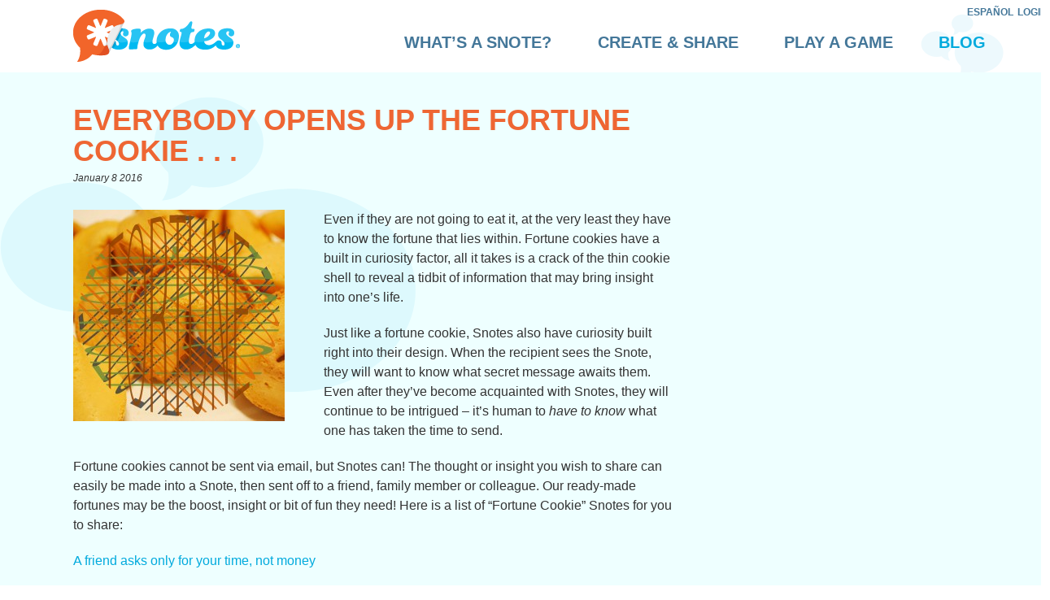

--- FILE ---
content_type: text/html; charset=UTF-8
request_url: https://snotes.com/everybody-opens-up-the-fortune-cookie-2/
body_size: 8127
content:

<!DOCTYPE html>
<!--[if lt IE 7]>      <html lang="en-US" class="no-js lt-ie9 lt-ie8 lt-ie7"> <![endif]-->
<!--[if IE 7]>         <html lang="en-US" class="no-js lt-ie9 lt-ie8"> <![endif]-->
<!--[if IE 8]>         <html lang="en-US" class="no-js lt-ie9"> <![endif]-->
<!--[if gt IE 8]><!--> <html lang="en-US" class="edge no-js"> <!--<![endif]-->
<head>
  <meta charset="UTF-8" />
  <link rel="profile" href="http://gmpg.org/xfn/11" />
  <meta name="viewport" content="width=device-width, initial-scale=1">
<meta name='robots' content='max-image-preview:large' />
<link rel='dns-prefetch' href='//ajax.googleapis.com' />
<link rel="alternate" type="application/rss+xml" title="Snotes &raquo; Feed" href="https://snotes.com/feed/" />
<link rel="alternate" type="application/rss+xml" title="Snotes &raquo; Comments Feed" href="https://snotes.com/comments/feed/" />
<script type="text/javascript">
/* <![CDATA[ */
window._wpemojiSettings = {"baseUrl":"https:\/\/s.w.org\/images\/core\/emoji\/15.0.3\/72x72\/","ext":".png","svgUrl":"https:\/\/s.w.org\/images\/core\/emoji\/15.0.3\/svg\/","svgExt":".svg","source":{"concatemoji":"https:\/\/snotes.com\/wp-includes\/js\/wp-emoji-release.min.js?ver=6.5.7"}};
/*! This file is auto-generated */
!function(i,n){var o,s,e;function c(e){try{var t={supportTests:e,timestamp:(new Date).valueOf()};sessionStorage.setItem(o,JSON.stringify(t))}catch(e){}}function p(e,t,n){e.clearRect(0,0,e.canvas.width,e.canvas.height),e.fillText(t,0,0);var t=new Uint32Array(e.getImageData(0,0,e.canvas.width,e.canvas.height).data),r=(e.clearRect(0,0,e.canvas.width,e.canvas.height),e.fillText(n,0,0),new Uint32Array(e.getImageData(0,0,e.canvas.width,e.canvas.height).data));return t.every(function(e,t){return e===r[t]})}function u(e,t,n){switch(t){case"flag":return n(e,"\ud83c\udff3\ufe0f\u200d\u26a7\ufe0f","\ud83c\udff3\ufe0f\u200b\u26a7\ufe0f")?!1:!n(e,"\ud83c\uddfa\ud83c\uddf3","\ud83c\uddfa\u200b\ud83c\uddf3")&&!n(e,"\ud83c\udff4\udb40\udc67\udb40\udc62\udb40\udc65\udb40\udc6e\udb40\udc67\udb40\udc7f","\ud83c\udff4\u200b\udb40\udc67\u200b\udb40\udc62\u200b\udb40\udc65\u200b\udb40\udc6e\u200b\udb40\udc67\u200b\udb40\udc7f");case"emoji":return!n(e,"\ud83d\udc26\u200d\u2b1b","\ud83d\udc26\u200b\u2b1b")}return!1}function f(e,t,n){var r="undefined"!=typeof WorkerGlobalScope&&self instanceof WorkerGlobalScope?new OffscreenCanvas(300,150):i.createElement("canvas"),a=r.getContext("2d",{willReadFrequently:!0}),o=(a.textBaseline="top",a.font="600 32px Arial",{});return e.forEach(function(e){o[e]=t(a,e,n)}),o}function t(e){var t=i.createElement("script");t.src=e,t.defer=!0,i.head.appendChild(t)}"undefined"!=typeof Promise&&(o="wpEmojiSettingsSupports",s=["flag","emoji"],n.supports={everything:!0,everythingExceptFlag:!0},e=new Promise(function(e){i.addEventListener("DOMContentLoaded",e,{once:!0})}),new Promise(function(t){var n=function(){try{var e=JSON.parse(sessionStorage.getItem(o));if("object"==typeof e&&"number"==typeof e.timestamp&&(new Date).valueOf()<e.timestamp+604800&&"object"==typeof e.supportTests)return e.supportTests}catch(e){}return null}();if(!n){if("undefined"!=typeof Worker&&"undefined"!=typeof OffscreenCanvas&&"undefined"!=typeof URL&&URL.createObjectURL&&"undefined"!=typeof Blob)try{var e="postMessage("+f.toString()+"("+[JSON.stringify(s),u.toString(),p.toString()].join(",")+"));",r=new Blob([e],{type:"text/javascript"}),a=new Worker(URL.createObjectURL(r),{name:"wpTestEmojiSupports"});return void(a.onmessage=function(e){c(n=e.data),a.terminate(),t(n)})}catch(e){}c(n=f(s,u,p))}t(n)}).then(function(e){for(var t in e)n.supports[t]=e[t],n.supports.everything=n.supports.everything&&n.supports[t],"flag"!==t&&(n.supports.everythingExceptFlag=n.supports.everythingExceptFlag&&n.supports[t]);n.supports.everythingExceptFlag=n.supports.everythingExceptFlag&&!n.supports.flag,n.DOMReady=!1,n.readyCallback=function(){n.DOMReady=!0}}).then(function(){return e}).then(function(){var e;n.supports.everything||(n.readyCallback(),(e=n.source||{}).concatemoji?t(e.concatemoji):e.wpemoji&&e.twemoji&&(t(e.twemoji),t(e.wpemoji)))}))}((window,document),window._wpemojiSettings);
/* ]]> */
</script>
<style id='wp-emoji-styles-inline-css' type='text/css'>

	img.wp-smiley, img.emoji {
		display: inline !important;
		border: none !important;
		box-shadow: none !important;
		height: 1em !important;
		width: 1em !important;
		margin: 0 0.07em !important;
		vertical-align: -0.1em !important;
		background: none !important;
		padding: 0 !important;
	}
</style>
<link rel='stylesheet' id='wp-block-library-css' href='https://snotes.com/wp-includes/css/dist/block-library/style.min.css?ver=6.5.7' type='text/css' media='all' />
<style id='classic-theme-styles-inline-css' type='text/css'>
/*! This file is auto-generated */
.wp-block-button__link{color:#fff;background-color:#32373c;border-radius:9999px;box-shadow:none;text-decoration:none;padding:calc(.667em + 2px) calc(1.333em + 2px);font-size:1.125em}.wp-block-file__button{background:#32373c;color:#fff;text-decoration:none}
</style>
<style id='global-styles-inline-css' type='text/css'>
body{--wp--preset--color--black: #000000;--wp--preset--color--cyan-bluish-gray: #abb8c3;--wp--preset--color--white: #ffffff;--wp--preset--color--pale-pink: #f78da7;--wp--preset--color--vivid-red: #cf2e2e;--wp--preset--color--luminous-vivid-orange: #ff6900;--wp--preset--color--luminous-vivid-amber: #fcb900;--wp--preset--color--light-green-cyan: #7bdcb5;--wp--preset--color--vivid-green-cyan: #00d084;--wp--preset--color--pale-cyan-blue: #8ed1fc;--wp--preset--color--vivid-cyan-blue: #0693e3;--wp--preset--color--vivid-purple: #9b51e0;--wp--preset--gradient--vivid-cyan-blue-to-vivid-purple: linear-gradient(135deg,rgba(6,147,227,1) 0%,rgb(155,81,224) 100%);--wp--preset--gradient--light-green-cyan-to-vivid-green-cyan: linear-gradient(135deg,rgb(122,220,180) 0%,rgb(0,208,130) 100%);--wp--preset--gradient--luminous-vivid-amber-to-luminous-vivid-orange: linear-gradient(135deg,rgba(252,185,0,1) 0%,rgba(255,105,0,1) 100%);--wp--preset--gradient--luminous-vivid-orange-to-vivid-red: linear-gradient(135deg,rgba(255,105,0,1) 0%,rgb(207,46,46) 100%);--wp--preset--gradient--very-light-gray-to-cyan-bluish-gray: linear-gradient(135deg,rgb(238,238,238) 0%,rgb(169,184,195) 100%);--wp--preset--gradient--cool-to-warm-spectrum: linear-gradient(135deg,rgb(74,234,220) 0%,rgb(151,120,209) 20%,rgb(207,42,186) 40%,rgb(238,44,130) 60%,rgb(251,105,98) 80%,rgb(254,248,76) 100%);--wp--preset--gradient--blush-light-purple: linear-gradient(135deg,rgb(255,206,236) 0%,rgb(152,150,240) 100%);--wp--preset--gradient--blush-bordeaux: linear-gradient(135deg,rgb(254,205,165) 0%,rgb(254,45,45) 50%,rgb(107,0,62) 100%);--wp--preset--gradient--luminous-dusk: linear-gradient(135deg,rgb(255,203,112) 0%,rgb(199,81,192) 50%,rgb(65,88,208) 100%);--wp--preset--gradient--pale-ocean: linear-gradient(135deg,rgb(255,245,203) 0%,rgb(182,227,212) 50%,rgb(51,167,181) 100%);--wp--preset--gradient--electric-grass: linear-gradient(135deg,rgb(202,248,128) 0%,rgb(113,206,126) 100%);--wp--preset--gradient--midnight: linear-gradient(135deg,rgb(2,3,129) 0%,rgb(40,116,252) 100%);--wp--preset--font-size--small: 13px;--wp--preset--font-size--medium: 20px;--wp--preset--font-size--large: 36px;--wp--preset--font-size--x-large: 42px;--wp--preset--spacing--20: 0.44rem;--wp--preset--spacing--30: 0.67rem;--wp--preset--spacing--40: 1rem;--wp--preset--spacing--50: 1.5rem;--wp--preset--spacing--60: 2.25rem;--wp--preset--spacing--70: 3.38rem;--wp--preset--spacing--80: 5.06rem;--wp--preset--shadow--natural: 6px 6px 9px rgba(0, 0, 0, 0.2);--wp--preset--shadow--deep: 12px 12px 50px rgba(0, 0, 0, 0.4);--wp--preset--shadow--sharp: 6px 6px 0px rgba(0, 0, 0, 0.2);--wp--preset--shadow--outlined: 6px 6px 0px -3px rgba(255, 255, 255, 1), 6px 6px rgba(0, 0, 0, 1);--wp--preset--shadow--crisp: 6px 6px 0px rgba(0, 0, 0, 1);}:where(.is-layout-flex){gap: 0.5em;}:where(.is-layout-grid){gap: 0.5em;}body .is-layout-flex{display: flex;}body .is-layout-flex{flex-wrap: wrap;align-items: center;}body .is-layout-flex > *{margin: 0;}body .is-layout-grid{display: grid;}body .is-layout-grid > *{margin: 0;}:where(.wp-block-columns.is-layout-flex){gap: 2em;}:where(.wp-block-columns.is-layout-grid){gap: 2em;}:where(.wp-block-post-template.is-layout-flex){gap: 1.25em;}:where(.wp-block-post-template.is-layout-grid){gap: 1.25em;}.has-black-color{color: var(--wp--preset--color--black) !important;}.has-cyan-bluish-gray-color{color: var(--wp--preset--color--cyan-bluish-gray) !important;}.has-white-color{color: var(--wp--preset--color--white) !important;}.has-pale-pink-color{color: var(--wp--preset--color--pale-pink) !important;}.has-vivid-red-color{color: var(--wp--preset--color--vivid-red) !important;}.has-luminous-vivid-orange-color{color: var(--wp--preset--color--luminous-vivid-orange) !important;}.has-luminous-vivid-amber-color{color: var(--wp--preset--color--luminous-vivid-amber) !important;}.has-light-green-cyan-color{color: var(--wp--preset--color--light-green-cyan) !important;}.has-vivid-green-cyan-color{color: var(--wp--preset--color--vivid-green-cyan) !important;}.has-pale-cyan-blue-color{color: var(--wp--preset--color--pale-cyan-blue) !important;}.has-vivid-cyan-blue-color{color: var(--wp--preset--color--vivid-cyan-blue) !important;}.has-vivid-purple-color{color: var(--wp--preset--color--vivid-purple) !important;}.has-black-background-color{background-color: var(--wp--preset--color--black) !important;}.has-cyan-bluish-gray-background-color{background-color: var(--wp--preset--color--cyan-bluish-gray) !important;}.has-white-background-color{background-color: var(--wp--preset--color--white) !important;}.has-pale-pink-background-color{background-color: var(--wp--preset--color--pale-pink) !important;}.has-vivid-red-background-color{background-color: var(--wp--preset--color--vivid-red) !important;}.has-luminous-vivid-orange-background-color{background-color: var(--wp--preset--color--luminous-vivid-orange) !important;}.has-luminous-vivid-amber-background-color{background-color: var(--wp--preset--color--luminous-vivid-amber) !important;}.has-light-green-cyan-background-color{background-color: var(--wp--preset--color--light-green-cyan) !important;}.has-vivid-green-cyan-background-color{background-color: var(--wp--preset--color--vivid-green-cyan) !important;}.has-pale-cyan-blue-background-color{background-color: var(--wp--preset--color--pale-cyan-blue) !important;}.has-vivid-cyan-blue-background-color{background-color: var(--wp--preset--color--vivid-cyan-blue) !important;}.has-vivid-purple-background-color{background-color: var(--wp--preset--color--vivid-purple) !important;}.has-black-border-color{border-color: var(--wp--preset--color--black) !important;}.has-cyan-bluish-gray-border-color{border-color: var(--wp--preset--color--cyan-bluish-gray) !important;}.has-white-border-color{border-color: var(--wp--preset--color--white) !important;}.has-pale-pink-border-color{border-color: var(--wp--preset--color--pale-pink) !important;}.has-vivid-red-border-color{border-color: var(--wp--preset--color--vivid-red) !important;}.has-luminous-vivid-orange-border-color{border-color: var(--wp--preset--color--luminous-vivid-orange) !important;}.has-luminous-vivid-amber-border-color{border-color: var(--wp--preset--color--luminous-vivid-amber) !important;}.has-light-green-cyan-border-color{border-color: var(--wp--preset--color--light-green-cyan) !important;}.has-vivid-green-cyan-border-color{border-color: var(--wp--preset--color--vivid-green-cyan) !important;}.has-pale-cyan-blue-border-color{border-color: var(--wp--preset--color--pale-cyan-blue) !important;}.has-vivid-cyan-blue-border-color{border-color: var(--wp--preset--color--vivid-cyan-blue) !important;}.has-vivid-purple-border-color{border-color: var(--wp--preset--color--vivid-purple) !important;}.has-vivid-cyan-blue-to-vivid-purple-gradient-background{background: var(--wp--preset--gradient--vivid-cyan-blue-to-vivid-purple) !important;}.has-light-green-cyan-to-vivid-green-cyan-gradient-background{background: var(--wp--preset--gradient--light-green-cyan-to-vivid-green-cyan) !important;}.has-luminous-vivid-amber-to-luminous-vivid-orange-gradient-background{background: var(--wp--preset--gradient--luminous-vivid-amber-to-luminous-vivid-orange) !important;}.has-luminous-vivid-orange-to-vivid-red-gradient-background{background: var(--wp--preset--gradient--luminous-vivid-orange-to-vivid-red) !important;}.has-very-light-gray-to-cyan-bluish-gray-gradient-background{background: var(--wp--preset--gradient--very-light-gray-to-cyan-bluish-gray) !important;}.has-cool-to-warm-spectrum-gradient-background{background: var(--wp--preset--gradient--cool-to-warm-spectrum) !important;}.has-blush-light-purple-gradient-background{background: var(--wp--preset--gradient--blush-light-purple) !important;}.has-blush-bordeaux-gradient-background{background: var(--wp--preset--gradient--blush-bordeaux) !important;}.has-luminous-dusk-gradient-background{background: var(--wp--preset--gradient--luminous-dusk) !important;}.has-pale-ocean-gradient-background{background: var(--wp--preset--gradient--pale-ocean) !important;}.has-electric-grass-gradient-background{background: var(--wp--preset--gradient--electric-grass) !important;}.has-midnight-gradient-background{background: var(--wp--preset--gradient--midnight) !important;}.has-small-font-size{font-size: var(--wp--preset--font-size--small) !important;}.has-medium-font-size{font-size: var(--wp--preset--font-size--medium) !important;}.has-large-font-size{font-size: var(--wp--preset--font-size--large) !important;}.has-x-large-font-size{font-size: var(--wp--preset--font-size--x-large) !important;}
.wp-block-navigation a:where(:not(.wp-element-button)){color: inherit;}
:where(.wp-block-post-template.is-layout-flex){gap: 1.25em;}:where(.wp-block-post-template.is-layout-grid){gap: 1.25em;}
:where(.wp-block-columns.is-layout-flex){gap: 2em;}:where(.wp-block-columns.is-layout-grid){gap: 2em;}
.wp-block-pullquote{font-size: 1.5em;line-height: 1.6;}
</style>
<link rel='stylesheet' id='main-css' href='https://snotes.com/wp-content/themes/snotes/style.css?ver=3' type='text/css' media='screen' />
<link rel='stylesheet' id='print-css' href='https://snotes.com/wp-content/themes/snotes/css/print.css?ver=3' type='text/css' media='print' />
<link rel='stylesheet' id='flex-slider-css' href='https://snotes.com/wp-content/themes/snotes/css/flexslider.css?ver=6.5.7' type='text/css' media='all' />
<!--[if (lt IE 9) & (!IEMobile)]>
<script src="http://s3.amazonaws.com/nwapi/nwmatcher/nwmatcher-1.2.5-min.js"></script>
<script>window.NW || document.write('<script src="https://snotes.com/wp-content/themes/snotes/js/libs/nwmatcher.min.js?ver=3"><\/script>')</script>
<script src="https://snotes.com/wp-content/themes/snotes/js/libs/selectivizr.min.js?ver=3"></script>
<![endif]-->
<!--[if lt IE 9]><script src="https://snotes.com/wp-content/themes/snotes/js/libs/respond.min.js?ver=3"></script><![endif]-->
<script type="text/javascript" src="https://snotes.com/wp-content/themes/snotes/js/libs/modernizr.min.js?ver=3" id="modernizr-js"></script>
<script type="text/javascript" src="https://snotes.com/wp-content/themes/snotes/js/libs/responsive-nav.js?ver=1" id="responsive-nav-js"></script>
<link rel="https://api.w.org/" href="https://snotes.com/wp-json/" /><link rel="alternate" type="application/json" href="https://snotes.com/wp-json/wp/v2/posts/10491" /><link rel="EditURI" type="application/rsd+xml" title="RSD" href="https://snotes.com/xmlrpc.php?rsd" />

<link rel="canonical" href="https://snotes.com/everybody-opens-up-the-fortune-cookie-2/" />
<link rel='shortlink' href='https://snotes.com/?p=10491' />
<link rel="alternate" type="application/json+oembed" href="https://snotes.com/wp-json/oembed/1.0/embed?url=https%3A%2F%2Fsnotes.com%2Feverybody-opens-up-the-fortune-cookie-2%2F" />
<link rel="alternate" type="text/xml+oembed" href="https://snotes.com/wp-json/oembed/1.0/embed?url=https%3A%2F%2Fsnotes.com%2Feverybody-opens-up-the-fortune-cookie-2%2F&#038;format=xml" />
  <link rel="pingback" href="https://snotes.com/xmlrpc.php" />
  <title>Everybody opens up the fortune cookie . . . :: Snotes</title>
  <script>var w=window,d=document,e=d.documentElement,g=d.getElementsByTagName('body')[0],x=w.innerWidth||e.clientWidth||g.clientWidth;document.cookie='resolution='+x+("devicePixelRatio" in window ? ","+devicePixelRatio : ",1")+'; path=/';</script>
  
<style type="type/css">
@media screen and (max-width: 768px)
.sow-video-wrapper>iframe {
    width: 100% !important;
}
</style>

</head>

<body class="post-template-default single single-post postid-10491 single-format-standard">
      <header id="header" role="banner" class="center clearfix">
      <p id="site-title"><a class="ir" href="https://snotes.com/" title="Snotes" rel="home"><span class="visuallyhidden">Snotes</span></a></p>
      <nav id="header-nav" class="clearfix" role="navigation">
        <a id="skip" class="visuallyhidden" href="#content" title="Skip to content">Skip to content</a>
        <div class="menu-main-nav-container"><ul id="menu-main-nav" class="menu"><li id="menu-item-141" class="menu-item menu-item-type-post_type menu-item-object-page menu-item-141"><a href="https://snotes.com/?page_id=61">What’s a Snote?</a></li>
<li id="menu-item-1381" class="menu-item menu-item-type-custom menu-item-object-custom menu-item-1381"><a href="/snotes/">Create &#038; Share</a></li>
<li id="menu-item-1391" class="menu-item menu-item-type-custom menu-item-object-custom menu-item-1391"><a href="http://snotesquotes.com/">Play a Game</a></li>
<li id="menu-item-2813" class="menu-item menu-item-type-post_type menu-item-object-page current_page_parent menu-item-2813"><a href="https://snotes.com/blog/">Blog</a></li>
</ul></div>        <ul id="menu-utility-nav" class="menu"><li id="menu-item-10751" class="menu-item menu-item-type-custom menu-item-object-custom menu-item-10751"><a href="#">Español</a></li>
<li id="menu-item-14021" class="menu-item menu-item-type-custom menu-item-object-custom menu-item-14021"><a href="https://snotes.com/snotes/login.php">Login</a></li>
</ul>      </nav>
    </header>
    <div class="content-wrap">
    <div id="content" class="center clearfix">
      <section id="main" class="clearfix" role="main">
  				<article id="post-10491" class="post-10491 post type-post status-publish format-standard hentry category-snotes-news tag-snotes4us tag-snotes tag-creative tag-fortune tag-fortune-cookies">
					<h1 class="entry-title">Everybody opens up the fortune cookie . . .</h1>
					<div class="entry-meta">
						<span class="entry-date">January 8 2016</span>					</div><!-- .entry-meta -->
					<div class="entry-content">
												<p><a href="https://snotes.com/wp-content/uploads/2015/12/snotes-fortune-e1451582120209.jpg"><img fetchpriority="high" decoding="async" class="alignleft size-medium wp-image-10451" src="https://snotes.com/wp-content/uploads/2015/12/snotes-fortune-260x260.jpg" alt="snotes fortune" width="260" height="260" /></a>Even if they are not going to eat it, at the very least they have to know the fortune that lies within. Fortune cookies have a built in curiosity factor, all it takes is a crack of the thin cookie shell to reveal a tidbit of information that may bring insight into one’s life.</p>
<p>Just like a fortune cookie, Snotes also have curiosity built right into their design. When the recipient sees the Snote, they will want to know what secret message awaits them. Even after they’ve become acquainted with Snotes, they will continue to be intrigued – it’s human to <em>have to know</em> what one has taken the time to send.</p>
<p>Fortune cookies cannot be sent via email, but Snotes can! The thought or insight you wish to share can easily be made into a Snote, then sent off to a friend, family member or colleague. Our ready-made fortunes may be the boost, insight or bit of fun they need! Here is a list of “Fortune Cookie” Snotes for you to share:</p>
<p><a href="https://snotes.com/snotes/ss.php?snoteId=561c1b79702ea1.95945797">A friend asks only for your time, not money</a></p>
<p><a href="https://snotes.com/snotes/ss.php?snoteId=561c1c39e283f7.09374705">A smile is your passport into the hearts of others</a></p>
<p><a href="https://snotes.com/snotes/ss.php?snoteId=5682f20f80f5f4.72746088">Stop procrastinating starting tomorrow</a></p>
<p><a href="https://snotes.com/snotes/ss.php?snoteId=561c1caf01ba93.96366843">Hard work pays off in the future, laziness pays off now</a></p>
<p><a href="https://snotes.com/snotes/ss.php?snoteId=561c1d215c5d96.98440170">A chance meeting opens new doors to success and friendship</a></p>
<p><a href="https://snotes.com/snotes/ss.php?snoteId=561c1e3abb37e3.36924101">Never give up. You&#8217;re not a failure if you don&#8217;t give up</a></p>
<p><a href="https://snotes.com/snotes/ss.php?snoteId=561c1fcb70ae56.26171861">A stranger is a friend you have not spoken to yet</a></p>
<p><a href="https://snotes.com/snotes/ss.php?snoteId=561c20368090f2.54116354">You will travel to many exotic places in your life</a></p>
<p><a href="https://snotes.com/snotes/ss.php?snoteId=561c210293a2b2.15285793">The man on the top of the mountain did not fall there</a></p>
<p><a href="https://snotes.com/snotes/ss.php?snoteId=561c223d6da830.94394575">A journey of a thousand miles begins with a single step</a></p>
<p><a href="https://snotes.com/snotes/ss.php?snoteId=561c22b7a9ab13.70329921">Stop wishing, start doing</a></p>
<p><a href="https://snotes.com/snotes/ss.php?snoteId=5682f2c794fe32.01942027">Life is not a mystery to be solved, but a reality to be experienced</a></p>
<p><a href="https://snotes.com/snotes/ss.php?snoteId=5682f365cd9485.01016745">Achieve what you imagine, become what you dream</a></p>
<p><a href="https://snotes.com/snotes/ss.php?snoteId=5682f3e403d5f7.95899796">Big journeys begin with a single step</a></p>
<p><a href="https://snotes.com/snotes/ss.php?snoteId=5682f5a13b9eb7.25731373">A mile walked with a friend is but only a few steps</a></p>
<p><a href="https://snotes.com/snotes/ss.php?snoteId=5682f65b5c7e37.75057147">Every exit is an entrance to new experiences</a></p>
<p><a href="https://snotes.com/snotes/ss.php?snoteId=5682f6be6b1666.74667020">If you can learn from failure you’ll be able to lead the way</a></p>
<p><a href="https://snotes.com/snotes/ss.php?snoteId=5682f6be6b1666.74667020">Don’t be pushed by problems, be led by dreams</a></p>
<p><a href="https://snotes.com/snotes/ss.php?snoteId=5682f7bd759ab7.17660186">Always smile it is your gift to others</a></p>
<p><a href="https://snotes.com/snotes/ss.php?snoteId=5682f87a0ae551.69437722">There are no shortcuts to anywhere worth going</a></p>
<p>Once you have clicked on the link, simply copy the URL from your browser’s bar and email it along. It’s that easy.</p>
<p>Thank you for being a Snotester and we hope you enjoy these digital “fortunes”!</p>
											</div><!-- .entry-content -->
					<footer class="entry-utility">
						This entry was posted in <a href="https://snotes.com/category/snotes-news/" rel="category tag">Snotes News</a> and tagged <a href="https://snotes.com/tag/snotes4us/" rel="tag">@snotes4us</a>, <a href="https://snotes.com/tag/snotes/" rel="tag">#snotes</a>, <a href="https://snotes.com/tag/creative/" rel="tag">creative</a>, <a href="https://snotes.com/tag/fortune/" rel="tag">fortune</a>, <a href="https://snotes.com/tag/fortune-cookies/" rel="tag">fortune cookies</a>. Bookmark the <a href="https://snotes.com/everybody-opens-up-the-fortune-cookie-2/" title="Permalink to Everybody opens up the fortune cookie . . ." rel="bookmark">permalink</a>.											</footer><!-- .entry-utility -->
				</article><!-- #post-## -->
      </section>
      <nav id="sidebar">
        

--- FILE ---
content_type: text/css
request_url: https://snotes.com/wp-content/themes/snotes/style.css?ver=3
body_size: 7548
content:
/*
  Theme Name: Snotes
  Theme URI:
  Description:
  Author: Paradigm New Media Group
  Author URI: http://pnmg.com/
  Version: 1.0
*/
@import url(http://fonts.googleapis.com/css?family=Quicksand:400,700);
@font-face {
  font-family: 'webicon';
  src: url('css/font/webicon.eot?38598859');
  src: url('css/font/webicon.eot?38598859#iefix') format('embedded-opentype'),
       url('css/font/webicon.woff?38598859') format('woff'),
       url('css/font/webicon.ttf?38598859') format('truetype'),
       url('css/font/webicon.svg?38598859#webicon') format('svg');
  font-weight: normal;
  font-style: normal;
}
[class^="icon-"]:before,
[class*=" icon-"]:before,
#sidebar ul.child-sidebar-menu li a:after {font-family: "webicon"; font-style: normal; font-weight: normal; speak: none; display: inline-block; text-decoration: inherit; text-align: center; font-variant: normal; text-transform: none;}
.icon-youtube-play:before {content: '\e800';}
.icon-mail:before {content: '\e804';}
.icon-right-open:before {content: '\e805';}
.icon-twitter:before {content: '\e806';}
.icon-facebook:before {content: '\e807';}
.icon-menu:before {content: '\e808';}
.icon-pinterest-circled:before {content: '\e809';}
/*Reset =================================================== */
/* apply a natural box layout model to all elements */
*, *:before, *:after { box-sizing: border-box;}
html,body,body div,span,object,iframe,h1,h2,h3,h4,h5,h6,p,blockquote,pre,abbr,address,cite,code,del,dfn,em,img,ins,kbd,q,samp,small,strong,sub,sup,var,b,i,dl,dt,dd,ol,ul,li,fieldset,form,label,legend,table,caption,tbody,tfoot,thead,tr,th,td,article,aside,figure,footer,header,hgroup,menu,nav,section,time,mark,audio,video {background: transparent; margin: 0; padding: 0; font-size: 100%; outline: 0; border: 0; vertical-align: baseline;}
article,aside,figure,footer,header,hgroup,nav,section {display: block;}
/* Page =================================================== */
html {background: #fff; font-size: 62.5%; -webkit-overflow-scrolling: touch; -webkit-tap-highlight-color: #f3f5f6; -webkit-text-size-adjust: 100%; -ms-text-size-adjust: 100%;}
body {background-color: transparent; color: #333; width: 100%; margin: 0; padding: 0; font-size: 13px; font-size: 1.3rem; line-height: 1.5; font-family: "Helvetica Neue", Helvetica, Arial, sans-serif;}
/* Typography =================================================== */
h1,h2,h3,h4,h5,h6 {color: inherit; margin: 0; font-weight: bold; font-family: inherit; text-rendering: optimizelegibility;}
h1 small,h2 small {color: #bfbfbf; font-weight: normal;}
h1,.h1 {font-size: 2.25em;/*36px*/ line-height: 1.056em;/*38px*/ font-family: 'Quicksand',sans-serif;}
h2,.h2 {font-size: 1.5em;/*24px*/ line-height: 1; font-family: 'Quicksand',sans-serif;}
h3,.h3 {font-weight: normal; font-size: 1.313em;/*21px*/ line-height: 1; font-family: 'Quicksand',sans-serif;}
h4,.h4 {font-weight: normal; font-size: 1.125em;/*18px*/ line-height: 1; font-family: 'Quicksand',sans-serif;}
h5,.h5 {font-weight: normal; font-size: 1em; line-height: 1;}
h6,.h6 {font-weight: normal; font-size: 0.813em;/*13px*/ letter-spacing: 1px; text-transform: uppercase;}
small {font-size: 14px; font-size: 1.4rem;}
ul,ol {margin: 0; padding: 0;}
li ul,li ol {margin: 0;}
blockquote {}
q {quotes: none;}
blockquote: before,blockquote:after,q: before,q:after {content: ''; content: none;}
cite {font-style: normal;}
dl,dd {margin-bottom: 1.5em;}
dt {font-weight: bold;}
.dl-horizontal dt {width: 20.25%; text-align: right; float: left; clear: left;}
.dl-horizontal dd {margin-left: 22.78%;}
abbr[title] {border-bottom: 1px dotted #c7ced6; cursor: help;}
b,strong {font-weight: bold;}
dfn {font-style: italic;}
ins {background-color: #f3f5f6; color: #000000; text-decoration: none;}
mark {background-color: #f3f5f6; color: #000000; font-weight: bold; font-style: italic;}
pre,code,kbd,samp {font-size: 14px; font-size: 1.4rem; font-family: Monaco, Consolas, "Lucida Console", monospace; line-height: 1.5em;}
pre {white-space: pre; white-space: pre-wrap; word-wrap: break-word;}
sub,sup {position: relative; font-size: 12px; font-size: 1.2rem; line-height: 0; vertical-align: baselineheight;}
sup {top: -0.5em;}
sub {bottom: -0.25em;}
/* Colour =================================================== */
a {color: #0ad; text-decoration: none;}
.no-touch a {
  -webkit-transition: color .25s ease-in-out;
          transition: color .25s ease-in-out;
}
a:visited {color: #0ad;}
a:hover {color: #479;}
a:focus {color: #0ad; outline: thin dotted;}
a:hover,
a:active {outline: 0;}
::-moz-selection {background-color: #d6dbe1; color: #2d353e; text-shadow: none;}
::selection {background-color: #d6dbe1; color: #2d353e; text-shadow: none;}
/* Elements =================================================== */
hr {height: 1px; margin: 1em 0; padding: 0; display: block; border: 0; border-top: 1px solid #c7ced6; border-bottom: 1px solid #ffffff; clear: both;}
img {max-width: 100%; height: auto; border-width: 0; vertical-align: middle; -ms-interpolation-mode: bicubic;}
svg:not(:root) {overflow: hidden;}
figure {margin-bottom: 1.5em;}
figure img {margin-bottom: 0.375em;}
/*! responsive-nav.js v1.0.22 by @viljamis */
.nav-collapse ul {width: 100%;}
.nav-collapse li {width: 100%; display: block; list-style: none;}
.js .nav-collapse {max-height: 0; position: absolute; overflow: hidden; zoom: 1; clip: rect(0 0 0 0);}
.nav-collapse.opened {max-height: 9999px;}
.nav-toggle {
  -webkit-tap-highlight-color: rgba(0,0,0,0);
  -webkit-touch-callout: none;
  -webkit-user-select: none;
     -moz-user-select: none;
      -ms-user-select: none;
          user-select: none;
}
/*Main site styles*/
.translated-ltr {padding-top: 39px;}
.header-wrap {
  background: #b9069e; /* Old browsers */
  background: url([data-uri]);
  background: -moz-linear-gradient(top,  #b9069e 0%, #da1c64 100%); /* FF3.6+ */
  background: -webkit-gradient(linear, left top, left bottom, color-stop(0%,#b9069e), color-stop(100%,#da1c64)); /* Chrome,Safari4+ */
  background: -webkit-linear-gradient(top,  #b9069e 0%,#da1c64 100%); /* Chrome10+,Safari5.1+ */
  background: -o-linear-gradient(top,  #b9069e 0%,#da1c64 100%); /* Opera 11.10+ */
  background: -ms-linear-gradient(top,  #b9069e 0%,#da1c64 100%); /* IE10+ */
  background: linear-gradient(to bottom,  #b9069e 0%,#da1c64 100%); /* W3C */
  filter: progid:DXImageTransform.Microsoft.gradient( startColorstr='#b9069e', endColorstr='#da1c64',GradientType=0 ); /* IE6-8 */
}
#site-title {margin: 3px 0 20px 5%; float: left;}
#site-title a {background-image: url(images/logo.png); width: 206px; height: 65px; display: block;}
.home #site-title a {background-image: url(images/logo-home.png); width: 220px; height: 78px;}
.nav-toggle {margin: 24px 5% 15px 0; font-size: 2em; float: right;}
.home .nav-toggle {color: #fff;}
#header-nav {background: #0ad; font-family: 'Quicksand',sans-serif; clear: both;}
#header-nav a {color: #fff; padding: 0 5%; font-size: 1.25em; line-height: 2.5; font-weight: bold; display: block; text-transform: uppercase;}
#header-nav li#menu-item-671 {display: none;}
.touch #header-nav a:hover,
.touch #header-nav a:active {background: #1cf; color: #fff;}

#content {background: #eff; margin-bottom: 40px; padding: 40px 5% 75px;}
#main {margin-bottom: 40px;}
#main .entry-title {color: #e63; margin-bottom: 50px; font-weight: bold; text-transform: uppercase;}
#main h2 {color: #e63; margin-bottom: 30px; font-weight: bold;}
#main p {margin: 0 0 20px 0;}
#main ul {margin: 0 0 20px 20px;}
#main ol {margin: 0 0 20px 30px;}
#main ul li {margin: 0 0 5px 0;}
#main ol li {margin: 0 0 5px 0;}
#main ol li ul,
#main ul li ul {margin: 10px 0 0 20px;}
#main ol li ol,
#main ul li ol {margin: 10px 0 0 30px;}
#main ol li ol li,
#main ul li ol li {list-style: decimal;}
#main dl {margin: 0 0 20px 0;}
#main dl dt {margin: 0 0 3px 0;}
#main dl dd {margin: 0 0 15px 0;}
#main table {width: 582px; margin: 0 0 20px 0; border: none;}
#main table thead tr th,
#main table tfoot tr td {background: #c5e3e8; padding: 5px 10px; text-align: left; vertical-align: bottom;}
#main table tbody tr td {padding: 5px 10px; border-bottom: 1px solid #c5e3e8; vertical-align: middle;}
.edit-link {clear: both; display: block;}
/*blog*/
#main .pagination {}
#main .pagination-top {margin-bottom: 35px;}
#main .pagination-bottom {margin-top: 15px;}
#main .pagination .page-numbers {background: #ddf9fc; padding: 2px 10px; display: inline-block; border: 1px solid #0ad;}
#main .pagination .current {background: #0ad; color: #fff; font-weight: bold;}
#main .loop {margin-bottom: 20px; padding-bottom: 20px; border-bottom: 1px solid #ddf9fc;}
#main .loop:last-of-type {border-bottom: none;}
#main .loop .entry-title,
.single #main .entry-title {margin-bottom: 5px;}
#main .loop .entry-meta,
.single #main .entry-meta {margin-bottom: 20px; font-size: .75em; font-style: italic;}
#main .loop .entry-summary,
.single #main .entry-summary {}
#main .loop .entry-utility,
.single #main .entry-utility {font-size: .75em;}
#main .wp-post-image {margin-bottom: 20px;}

#main article.entry {width: 96%; margin: 0 2% 4%; display: block;}
#main article.entry img {width: 100%; height: auto;}
#main article.entry .entry-title {margin-bottom: 5px; font-size: 1em; line-height: 1;}
#main article.entry .entry-content {font-size: 0.875em; line-height: 1.571; display: none;}
.page-id-121 #main article.entry .entry-content {display: block;}

.home #main .bucket {padding-bottom: 55px;}
.home #main .bucket .bucket-title {margin-bottom: 5px; font-size: 32px; line-height: 1.2;}
.home #main .bucket .bucket-content {color: #333; margin-bottom: 0; font-size: 16px;}
.home #main .bucket .bucket-more {color: #27c4f3; margin-bottom: 0; font-weight: bold; font-size: 16px; text-transform: uppercase;}

#main .theme-listing {margin: 0; padding: 0;}
#main .theme-listing li {list-style: none;}
#main .theme-listing li h2 {margin-bottom: 5px;}

#sidebar {font-family: 'Quicksand',sans-serif;}
#sidebar .callout {background-size: 100% 200%; color: #fff; width: 100%; max-width: 360px; margin-bottom: 20px; position: relative; font-size: 1.875em; line-height: 1; font-weight: bold; display: table; -ms-behavior: url(../css/backgroundsize.min.htc);}
#sidebar .callout01 {background-image: url(images/callout-01.png); background-repeat: no-repeat;}
#sidebar .callout01:hover {background-position: 0 100%;}
#sidebar .callout-lore {background-image: url(images/callout-lore.png); background-repeat: no-repeat; background-size: 100% auto;}
#sidebar .callout a {color: #fff; padding: 5% 7%; display: table-cell; vertical-align: middle;}
#sidebar .callout a span {top: 35%; right: 3%; position: absolute; font-size: 1.333em;}
#sidebar ul.xoxo li {list-style: none;}
#sidebar ul.xoxo > li {margin-bottom: 20px;}
#sidebar ul.child-sidebar-menu {}
#sidebar ul.child-sidebar-menu li {border-bottom: 1px solid #b2e7f6;}
#sidebar ul.child-sidebar-menu li a {margin: 0 .5em; padding: 20px 0 17px 0; position: relative; font-weight: bold; font-size: 1.5em; line-height: 1.333; display: block;}
/*#sidebar ul.child-sidebar-menu li a:after {margin-top: -.5em; top: 50%; right: 0; position: absolute; content: '\e807';}*/
#sidebar ul.child-sidebar-menu li a:hover,
#sidebar ul.child-sidebar-menu li.current_page_item a {color: #079;}
#sidebar ul.xoxo li.widget_recent_entries ul {margin-left: 20px;}
#sidebar ul.xoxo li.widget_recent_entries ul li {margin-bottom: 5px; list-style: outside disc;}

#footer {padding: 0 5% 45px; font-size: 0.875em; line-height: 2;}
#footer .footer-utility {color: #0ad; font-weight: bold;}
#footer .footer-utility span:last-of-type {display: none;}
#footer .copyright {color: #0ad; margin-bottom: 30px;}
#footer .social-icons p {margin-bottom: 5px;}
#footer .social-icons a {background: #0ad; color: #fff; width: 1.412em; height: 1.412em; margin-right: 12px; font-size: 2.429em; line-height: 1.412; display: inline-block; text-align: center; vertical-align: top;}
#footer .social-icons a:last-of-type {width: 1.846em; height: 1.846em; margin-right: 0; font-size: 1.857em; line-height: 1.846;}
#footer .social-icons a:hover {background: #047;}

/* MailChimp Form Embed Code */
#mc_embed_signup {}
#mc_embed_signup form {}
#mc_embed_signup h2 {}
#mc_embed_signup input {border: 1px solid #999; -webkit-appearance: none;}
#mc_embed_signup input:focus {border-color: #333;}
#mc_embed_signup .button {clear: both; background-color: #0ad; border: 0 none; color: #fff; cursor: pointer; display: inline-block; font-size: 0.857em; font-weight: bold; height: 32px; line-height: 32px; margin: 0 5px 10px 0; padding: 0 5px; text-align: center; text-decoration: none; vertical-align: top; white-space: nowrap; width: auto;}
#mc_embed_signup .button:hover {background-color: #047;}
#mc_embed_signup label {display: block;}
#mc_embed_signup input.email {height: 32px; padding: 0 5px; line-height: 32px;}

/* Product Page list of Products */
.page-id-351 #main {width:auto; margin-right: 4.1667%;}
#main .product-list {display: block; margin:0 ; padding: 0; list-style: none;}
#main .product-list-item {list-style: none; display: block; margin-bottom: 2em; position: relative;}
#main .product-image {display: block; margin: 1em 0; border: 2px solid #72dff6; max-width: 346px;}
#main .product-image img {display:block; margin: 0; max-width: 100%; height: auto;}
#main .product-desc {font-size: 16px; margin: 0.5em 0;}
#main .product-title {margin:0; font-size: 32px;}
#main .product-price {color:#4f5354; font-size: 26px; font-family: "Quicksand",sans-serif;}
/* Confirm Modal */
#confirm {display: none;}
#confirm-overlay {background-color: #eee;}
#confirm-container {background: #fff; width: 320px; height: 340px; border: 2px solid #0ad; border-radius: 5px; background-clip: padding-box;}
#confirm-container .header {background: #0ad; color: #fff; width: 100%; height: 30px; line-height: 30px; font-weight:bold;}
#confirm-container .header span {padding-left: 8px;}
#confirm-container .message {margin: 0; padding: 12px 4px 12px 8px;}
#confirm-container .message p {margin: 0 0 20px 0;}
#confirm-container .message ul {margin: 0 0 20px 20px;}
#confirm-container .buttons {line-height: 26px; float: right; padding: 10px 8px 0;}
#confirm-container .buttons div {background-color: #0ad; color: #fff; cursor: pointer; display: inline-block; font-size: 0.857em; font-weight: bold; height: 32px; line-height: 32px; margin: 0 5px 10px 0; padding: 0 5px; text-align: center; text-decoration: none; vertical-align: top; white-space: nowrap; width: auto;}
#confirm-container .buttons div:hover {background-color: #047;}
#confirm-container a.modal-close,
#confirm-container a.modal-close:link,
#confirm-container a.modal-close:active,
#confirm-container a.modal-close:visited {text-decoration:none; font-weight:bold; position:absolute; right:20px; top:2px; color:#fff;}
#confirm-container a.modal-close:hover {color:#ccc;}

/*Older Browser Support*/
[class^="icon-"], [class*=" icon-"] {font-family: 'webicon'; font-style: normal; font-weight: normal; line-height: 1em;}
.lt-ie8 .icon-youtube-play {zoom: expression( this.runtimeStyle['zoom'] = '1', this.innerHTML = '&#xe800;&nbsp;');}
.lt-ie8 .icon-mail {zoom: expression( this.runtimeStyle['zoom'] = '1', this.innerHTML = '&#xe804;&nbsp;');}
.lt-ie8 .icon-right-open {zoom: expression( this.runtimeStyle['zoom'] = '1', this.innerHTML = '&#xe805;&nbsp;');}
.lt-ie8 .icon-twitter {zoom: expression( this.runtimeStyle['zoom'] = '1', this.innerHTML = '&#xe806;&nbsp;');}
.lt-ie8 .icon-menu {zoom: expression( this.runtimeStyle['zoom'] = '1', this.innerHTML = '&#xe807;&nbsp;');}
.lt-ie8 .icon-facebook {zoom: expression( this.runtimeStyle['zoom'] = '1', this.innerHTML = '&#xe808;&nbsp;');}
.lt-ie8 .icon-pinterest-circled {zoom: expression( this.runtimeStyle['zoom'] = '1', this.innerHTML = '&#xe809;&nbsp;');}
.lt-ie8 #footer .social-icons a,
.lt-ie8 #header-nav li {zoom: 1; display: inline;}

/* Mixins =================================================== */
.ir {display: block; border: 0; text-indent: -999em; overflow: hidden; background-color: transparent; background-repeat: no-repeat; text-align: left; direction: ltr; *line-height: 0;}
.ir br {display: none;}
.hidden {display: none !important; visibility: hidden;}
.visuallyhidden {border: 0; clip: rect(0 0 0 0); height: 1px; margin: -1px; overflow: hidden; padding: 0; position: absolute; width: 1px;}
.visuallyhidden.focusable:active, .visuallyhidden.focusable:focus {clip: auto; height: auto; margin: 0; overflow: visible; position: static; width: auto;}
.invisible {visibility: hidden;}
.clearfix:before, .clearfix:after {content: ""; display: table;}
.clearfix:after {clear: both;}
.clearfix {*zoom: 1;}
.aligncenter {display: block; margin: 0 auto;}
.alignleft,
.left {margin: 0 3em 2em 0; float: left;}
.alignright,
.right {margin: 0 0 2em 3em; float: right;}
.wp-caption {border: 1px solid #666; text-align: center; background: #ccc; padding: 10px; margin: 10px;}

@media only screen and (min-width : 25em) {/*400px*/
  body {font-size: 16px; line-height: 1.5;}
  .nav-toggle {margin-top: 20px;}
  #sidebar .callout {height: 166px; font-size: 2.563em;}
  #sidebar .callout a span {top: 30%; font-size: 1.463em;}
}
@media only screen and (min-width : 30em) {/*480px*/
  #main article.entry {width: 45%; display: inline-block; vertical-align: top;}
  #sidebar .callout {height: auto;}
  #confirm-container {background: #fff; width: 460px; height: 340px; border: 2px solid #0ad;}
}
@media only screen and (min-width : 39em) {/*624px*/
  .home #main .bucket:nth-of-type(2n+1) {width: 48%; float: left; clear: both;}
  .home #main .bucket:nth-of-type(2n+2) {width: 48%; float: right;}
}
@media only screen and (min-width : 48em) {/*768px*/
  .content-wrap {background: #eff url(images/bg.png) no-repeat 0 30px;}
  #content {background: none; margin-bottom: 0; padding: 40px 0 75px;}
  #main {width: 61.6667%; margin-left: 4.1667%; float: left;}
  #main .loop .entry-meta,
  .single #main .entry-meta {margin-bottom: 30px;}
  .home #main {width: 91.6667%; margin-left: 4.1667%; float: none;}
  #sidebar {width: 23.3334%; margin-top: 88px; margin-right: 4.1667%; float: right;}
  #sidebar .callout {font-size: 1.25em;}
  #sidebar ul.child-sidebar-menu li a {font-size: 1em;}
  #footer {padding: 35px 4.16667% 45px;}
  .center {max-width: 1200px; margin: 0 auto;}

  /* Product Page list of Products */
  #main .product-list-item {padding-left:400px; min-height: 230px;}
  #main .product-image {position: absolute; top: 0; left: 0; margin: 0;}
  #main .product-title {padding-top: 1em;}
}
@media only screen and (min-width : 54em) {/*864px*/
  .js .nav-collapse {position: relative;}
  .js .nav-collapse.closed {max-height: none;}
  .nav-toggle {display: none;}
  #site-title {margin: 11px 0 0 4.16667%;}
  #header-nav {background: none; width: 70%; padding: 17px 0 0; font-size: 0; text-align: right; white-space: nowrap; float: right; clear: none;}
  #header-nav li {width: auto; padding: 0 1%; font-size: 16px; display: inline-block; position: relative;}
  #header-nav a {color: #479; padding: 10px 0 6px; font-size: 1em; display: block;}
  #header-nav a:hover {background: none; color: #0ad;}
  .home #header-nav a {color: #fff;}
  .home #header-nav a:hover {color: #0ad;}
  #header-nav li.current-menu-item a:before,
  #header-nav li.current-page-ancestor a:before,
  #header-nav li.current_page_parent a:before {background: url(images/bg-headerNav-hover.png) no-repeat 50% 0; width: 100%; min-width: 102px; height: 100%; top: 0; left: 0; position: absolute; content: "";}
  #header-nav li.current-menu-item a,
  #header-nav li.current-page-ancestor a,
  #header-nav li.current_page_parent a {color: #0ad;}
  #menu-utility-nav {top: 0; right: 0; position: absolute;}
  #menu-utility-nav a {padding: 0; font-size: .75em;}
  #content {min-height: 600px;}
}
@media only screen and (min-width : 64em) {/*1024px*/
  #header-nav {width: 75%;}
  .home #header-nav {width: 74%;}
  #header-nav li {padding: 0 2%;}
  .home #header-nav li {padding: 0 1.8%;}
  #header-nav a {padding: 10px 0 12px; font-size: 1.188em;}
  #menu-utility-nav a {padding: 0; font-size: .75em;}
  #main article.entry .entry-title {font-size: 1.5em;}
  #main article.entry .entry-content {display: block;}
  #main .theme-listing li {float: left;}
  #main .theme-listing li:nth-child(2n+2) {float: right;}
  #main .theme-listing li h2 {text-align: center;}
  #sidebar .callout {height: 130px; font-size: 1.625em;}
  #sidebar .callout a {padding: 0 7%;}
  #sidebar ul.child-sidebar-menu li a {font-size: 1.5em;}
  .home #main .bucket:nth-of-type(2n+1) {width: 30%; clear: none;}
  .home #main .bucket:nth-of-type(2n+2) {width: 30%; float: left;}
  .home #main .bucket:nth-of-type(3n+1) {clear: both;}
  .home #main .bucket:nth-of-type(3n+2) {margin: 0 5%;}
}
@media only screen and (min-width : 75em) {/*1200px*/
  #header-nav {width: 78%;}
  .home #header-nav {width: 77%;}
  #header-nav li {padding: 0 3%;}
  .home #header-nav li {padding: 0 2.8%;}
  #header-nav a {font-size: 1.25em;}
  #menu-utility-nav a {font-size: .75em;}
  #sidebar .callout {font-size: 2em;}
  #footer .footer-utility-wrap {width: 70%; float: left;}
  #footer .copyright {margin-bottom: 0;}
  #footer .social-icons {float: right;}
}
@media only screen and (-webkit-min-device-pixel-ratio : 1.5), only screen and (min-device-pixel-ratio : 1.5) {
}


@media screen and (max-width: 768px) {
.video_inner_section {width: 100% !important;}
.sow-video-wrapper>iframe { width:100% !important;}
}

--- FILE ---
content_type: text/css
request_url: https://snotes.com/wp-content/themes/snotes/css/flexslider.css?ver=6.5.7
body_size: 2144
content:
/*
 * jQuery FlexSlider v2.2.0
 * http://www.woothemes.com/flexslider/
 *
 * Copyright 2012 WooThemes
 * Free to use under the GPLv2 license.
 * http://www.gnu.org/licenses/gpl-2.0.html
 *
 * Contributing author: Tyler Smith (@mbmufffin)
 */


/* Browser Resets
*********************************/
.flex-container a:active,
.flexslider a:active,
.flex-container a:focus,
.flexslider a:focus  {outline: none;}
.slides,
.flex-control-nav,
.flex-direction-nav {margin: 0 !important; padding: 0; list-style: none;}

/* Icon Fonts
*********************************/
/* Font-face Icons */
@font-face {
  font-weight: normal;
  font-style: normal;
  font-family: 'flexslider-icon';
  src:url('font/flexslider-icon.eot');
  src:url('font/flexslider-icon.eot?#iefix') format('embedded-opentype'),
    url('font/flexslider-icon.woff') format('woff'),
    url('font/flexslider-icon.ttf') format('truetype'),
    url('font/flexslider-icon.svg#flexslider-icon') format('svg');
}

/* FlexSlider Necessary Styles
*********************************/
.flexslider {background: #efffff; margin: 0; padding: 0 0 20px;}
.flexslider .slides > li {display: none; -webkit-backface-visibility: hidden; position: relative;} /* Hide the slides before the JS is loaded. Avoids image jumping */
.flexslider .slides > li:first-child {display: block; -webkit-backface-visibility: visible;}
.flexslider.loading .slides > li:first-child {opacity: 1 !important;}
.flexslider .slides img {width: 100%; height: auto; display: block;}
.flex-pauseplay span {text-transform: capitalize;}

/* Clearfix for the .slides element */
.slides:after {height: 0; line-height: 0; display: block; visibility: hidden; clear: both; content: "\0020";}
html[xmlns] .slides {display: block;}
* html .slides {height: 1%;}

/* No JavaScript Fallback */
/* If you are not using another script, such as Modernizr, make sure you
 * include js that eliminates this class on page load */
.no-js .slides > li:first-child {display: block;}

/* FlexSlider Default Theme
*********************************/
.flexslider {position: relative; zoom: 1;}
.flex-viewport {max-height: 2000px; -webkit-transition: all 1s ease; -moz-transition: all 1s ease; -o-transition: all 1s ease; transition: all 1s ease;}
.loading .flex-viewport {max-height: 300px;}
.flexslider .slides {zoom: 1;}
.carousel li {margin-right: 5px;}

/* Direction Nav */
.flex-direction-nav {*height: 0;}
.flex-direction-nav a  {color: rgba(255,255,255,.8); width: 40px; height: 40px; margin: -20px 0 0; top: 50%; position: absolute; text-shadow: 1px 1px 0 rgba(255,255,255,0.3); z-index: 10; display: block; overflow: hidden; opacity: 0; cursor: pointer; -webkit-transition: all .3s ease; -moz-transition: all .3s ease; transition: all .3s ease;}
.flex-direction-nav .flex-prev {left: 10px;}
.flex-direction-nav .flex-next {right: 10px; text-align: right;}
.flexslider:hover .flex-prev {left: 10px; opacity: 0.7;}
.flexslider:hover .flex-next {right: 10px; opacity: 0.7;}
.flexslider:hover .flex-next:hover, .flexslider:hover .flex-prev:hover {opacity: 1;}
.flex-direction-nav .flex-disabled {opacity: 0!important; filter:alpha(opacity=0); cursor: default;}
.flex-direction-nav a:before  {font-size: 40px; line-height: 1; font-family: "flexslider-icon"; display: inline-block; content: '\f001';}
.flex-direction-nav a.flex-next:before  {content: '\f002';}

/* Pause/Play */
.flex-pauseplay a {color: #000; width: 20px; height: 20px; bottom: 5px; left: 10px; position: absolute; z-index: 10; display: block; overflow: hidden; opacity: 0.8; cursor: pointer;}
.flex-pauseplay a:before  {font-size: 20px; font-family: "flexslider-icon"; display: inline-block; content: '\f004';}
.flex-pauseplay a:hover  {opacity: 1;}
.flex-pauseplay a.flex-play:before {content: '\f003';}

/* Control Nav */
.flex-control-nav {width: 100%; bottom: -15px; position: absolute; text-align: center;}
.flex-control-nav li {margin: 0 4px; display: inline-block; zoom: 1; *display: inline;}
.flex-control-paging li a {background: #b3eaf6; background: rgba(0,170,212,0.5); width: 13px; height: 13px; text-indent: -9999px; display: block; -webkit-border-radius: 20px; -moz-border-radius: 20px; border-radius: 20px; -webkit-box-shadow: inset 0 0 3px rgba(0,0,0,0.3); -moz-box-shadow: inset 0 0 3px rgba(0,0,0,0.3); box-shadow: inset 0 0 3px rgba(0,0,0,0.3); cursor: pointer; -o-border-radius: 20px; -o-box-shadow: inset 0 0 3px rgba(0,0,0,0.3);}
.flex-control-paging li a:hover {background: #00aadd; background: rgba(0,170,212,0.7);}
.flex-control-paging li a.flex-active {background: #00aadd; background: rgba(0,170,212,0.9); cursor: default;}

.flex-control-thumbs {margin: 5px 0 0; position: static; overflow: hidden;}
.flex-control-thumbs li {width: 25%; margin: 0; float: left;}
.flex-control-thumbs img {width: 100%; display: block; opacity: .7; cursor: pointer;}
.flex-control-thumbs img:hover {opacity: 1;}
.flex-control-thumbs .flex-active {opacity: 1; cursor: default;}

.flexslider .cta {background: rgba(0,0,0,0.4); color: #fff; width: 100%; padding: 8px; bottom: 0; left: 0; position: absolute; font: bold 18px/1 'Quicksand',sans-serif; text-align: center; display: block;}
.flexslider .cta span {color: #a7fbfb;}

@media only screen and (max-width : 54em) {/*864px*/
  .flex-direction-nav .flex-prev {left: 10px; opacity: 1;}
  .flex-direction-nav .flex-next {right: 10px; opacity: 1;}
}
@media only screen and (min-width : 39em) {/*624px*/
  .flex-control-nav li {margin: 0 5px;}
  .flex-control-paging li a {width: 18px; height: 18px;}
}
@media only screen and (min-width : 54em) {/*864px*/
  .flexslider .cta {padding: 15px; font-size: 30px;}
}
@media only screen and (min-width : 64em) {/*1024px*/
  .flexslider .cta {padding: 25px; font-size: 42px;}
}

--- FILE ---
content_type: text/css
request_url: https://snotes.com/wp-content/themes/snotes/css/print.css?ver=3
body_size: 1296
content:
/* Mixins =================================================== */
.ir {display: block; border: 0; text-indent: -999em; overflow: hidden; background-color: transparent; background-repeat: no-repeat; text-align: left; direction: ltr; *line-height: 0;}
.ir br {display: none;}
.hidden {display: none !important; visibility: hidden;}
.visuallyhidden {border: 0; clip: rect(0 0 0 0); height: 1px; margin: -1px; overflow: hidden; padding: 0; position: absolute; width: 1px;}
.visuallyhidden.focusable:active, .visuallyhidden.focusable:focus {clip: auto; height: auto; margin: 0; overflow: visible; position: static; width: auto;}
.invisible {visibility: hidden;}
.clearfix:before, .clearfix:after {content: ""; display: table;}
.clearfix:after {clear: both;}
.clearfix {*zoom: 1;}
.aligncenter {display: block; margin: 0 auto;}
.alignleft,
.left {margin: 0 3em 2em 0; float: left;}
.alignright,
.right {margin: 0 0 2em 3em; float: right;}
.wp-caption {border: 1px solid #666; text-align: center; background: #ccc; padding: 10px; margin: 10px;}

body {background: #fff; color: #000; font-size: 14px; font-family: helvetica, verdana, arial, sans-serif;}
a:link, a:visited {background: #fff; color: #000; font-weight: bold; text-decoration: none;}

#header .ir {margin: 0 0 40px; padding: 20px 0; text-indent: 0; border-bottom: 2px solid #666;}
#header .ir .visuallyhidden {width: auto; height: auto; margin: 0; padding: 0; position: relative; font-size: 25px; overflow: visible;}
#header-nav {display: none;}

#main {width: auto; margin: 25px 0 100px; padding: 0% 3%; font-size: 1.1em; line-height: 1.64; border: 0; float: none !important; background: transparent none;}
#main .entry-title {margin: 0 0 35px; font-size: 32px; font-style: italic; font-weight: normal;}
#main .pagination {text-align: right;}


#main .theme-listing {margin: 0; padding: 0;}
#main .theme-listing li {margin-right: 30px; list-style: none; float: left;}
#main .theme-listing li:nth-child(3n+1) {clear: left;}
#main .theme-listing li:nth-child(3n+3) {margin-right: 0;}
#main .theme-listing li h2 {margin-bottom: 5px; text-align: center;}

img.left,img.alignleft {float: left; margin: 0 25px 20px 0;}
img.right,img.alignright {float: right; margin: 0 0 20px 25px;}
h2 {margin: 0 0 5px 0; font-size: 20px;}
h3 {margin: 0 0 5px 0; font-size: 17px;}
h4 {margin: 0 0 5px 0; font-size: 14px;}
h5 {margin: 0 0 5px 0; font-size: 12px;}
p, ul, ol, dl {margin: 0 0 15px 0;}
table {width: 600px; margin: 0 0 15px 0; border: 1px solid #000; display: table; border-collapse: collapse;}
table thead {display: table-header-group;}
table thead tr {display: table-row;}
table thead tr th, table tfoot tr td {display: table-cell; padding: 5px 10px; text-align: left; border-bottom: 3px solid #000; vertical-align: bottom;}
table tbody {display: table-row-group;}
table tbody tr {display: table-row;}
table tbody tr td {display: table-cell; padding: 5px 10px; border-bottom: 1px solid #000; vertical-align: middle;}

#sidebar {display: none;}

#footer {position: static; bottom: 0; padding-top: 15px; font-size: .8em; clear: both; border-top: 2px solid #666;}
#footer .footer-utility {display: none;}